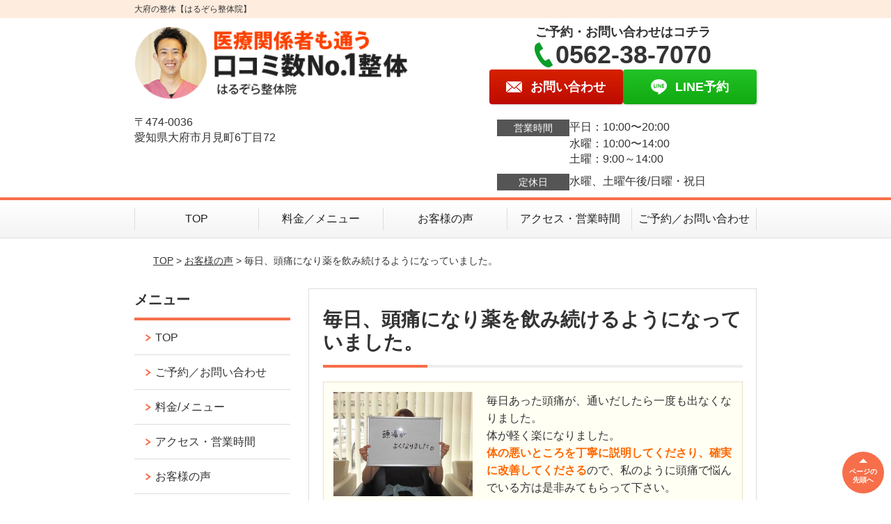

--- FILE ---
content_type: text/html; charset=UTF-8
request_url: https://haruzora.com/voice/post-5196/
body_size: 10061
content:
<!DOCTYPE html>
<!--[if lt IE 7 ]><html class="ie6" lang="ja" prefix="og: http://ogp.me/ns# fb: http://ogp.me/ns/fb# article: http://ogp.me/ns/article#"><![endif]-->
<!--[if IE 7 ]><html class="ie7" lang="ja" prefix="og: http://ogp.me/ns# fb: http://ogp.me/ns/fb# article: http://ogp.me/ns/article#"><![endif]-->
<!--[if IE 8 ]><html class="ie8" lang="ja" prefix="og: http://ogp.me/ns# fb: http://ogp.me/ns/fb# article: http://ogp.me/ns/article#"><![endif]-->
<!--[if IE 9 ]><html class="ie9" lang="ja" prefix="og: http://ogp.me/ns# fb: http://ogp.me/ns/fb# article: http://ogp.me/ns/article#"><![endif]-->
<!--[if (gt IE 9)|!(IE)]><!-->
<html lang="ja" prefix="og: http://ogp.me/ns# fb: http://ogp.me/ns/fb# article: http://ogp.me/ns/article#">
<head>
<meta charset="utf-8">
<meta name="viewport" content="width=device-width,user-scalable=yes">
<meta name="format-detection" content="telephone=no">
<meta http-equiv="Pragma" content="no-cache">
<meta http-equiv="Cache-Control" content="no-cache">
<meta http-equiv="Expires" content="Thu, 01 Dec 1994 16:00:00 GMT">

<link rel="shortcut icon" href="https://haruzora.com/wp-content/uploads/2019/09/b990c6d9f12afdd4d0b7ddcb5e64df92.png">

<link rel="apple-touch-icon-precomposed" href="https://haruzora.com/wp-content/uploads/2019/09/b990c6d9f12afdd4d0b7ddcb5e64df92.png">

<link rel="stylesheet" href="https://haruzora.com/wp-content/themes/selfull/style.css" media="all">

<link rel="stylesheet" href="https://haruzora.com/wp-content/themes/selfull/css/reset.css?20230828" media="all">
<link rel="stylesheet" href="https://haruzora.com/wp-content/themes/selfull/css/layout.css?20230828" media="all">
<link rel="stylesheet" href="https://haruzora.com/wp-content/themes/selfull/css/module.css?20230828" media="all">
<link rel="stylesheet" href="https://haruzora.com/wp-content/themes/selfull/css/page.css?20250131" media="all">
<link rel="stylesheet" href="https://haruzora.com/wp-content/themes/selfull/css/block.css?20230828" media="all">
<link rel="stylesheet" href="https://haruzora.com/wp-content/themes/selfull/css/important.css?20230828" media="all">
<link rel="stylesheet" href="https://haruzora.com/wp-content/themes/selfull/css/print.css?20230828" media="all">


<link rel="stylesheet" href="https://haruzora.com/wp-content/themes/selfull/css/design-themes/theme-solid.css?20230828" media="all">
<link rel="stylesheet" href="https://haruzora.com/wp-content/themes/selfull/css/design-themes/design-pagetop.css?20230828" media="all">
<link rel="stylesheet" href="https://haruzora.com/wp-content/themes/selfull/css/design-themes/design-check.css?20230828" media="all">
<link rel="stylesheet" href="https://haruzora.com/wp-content/themes/selfull/css/design-themes/design-menu.css?20230828" media="all">
<link rel="stylesheet" href="https://haruzora.com/wp-content/themes/selfull/css/design-themes/design-heading.css?20230828" media="all">


<style>
.except-more.design-menu-original #global-header #global-header-main-sp #global-header-main-sp-right #menu_btn {
	background-image: url(https://haruzora.com) !important;
}
.except-more.design-menu-original.design-menu-close #global-header #global-header-main-sp #global-header-main-sp-right #menu_btn.close {
	background-image: url(https://haruzora.com) !important;
}
.design-check-original .list-block ul.check li,
.design-check-original .entry-content .editor ul li {
	background-image: url(https://haruzora.com);
	background-size: 20px 20px;
}
</style>

<title>毎日、頭痛になり薬を飲み続けるようになっていました。 | 大府の整体【はるぞら整体院】</title>
<meta name='robots' content='max-image-preview:large' />
<link rel='dns-prefetch' href='//s.w.org' />
		<script type="text/javascript">
			window._wpemojiSettings = {"baseUrl":"https:\/\/s.w.org\/images\/core\/emoji\/13.0.1\/72x72\/","ext":".png","svgUrl":"https:\/\/s.w.org\/images\/core\/emoji\/13.0.1\/svg\/","svgExt":".svg","source":{"concatemoji":"https:\/\/haruzora.com\/wp-includes\/js\/wp-emoji-release.min.js?ver=5.7"}};
			!function(e,a,t){var n,r,o,i=a.createElement("canvas"),p=i.getContext&&i.getContext("2d");function s(e,t){var a=String.fromCharCode;p.clearRect(0,0,i.width,i.height),p.fillText(a.apply(this,e),0,0);e=i.toDataURL();return p.clearRect(0,0,i.width,i.height),p.fillText(a.apply(this,t),0,0),e===i.toDataURL()}function c(e){var t=a.createElement("script");t.src=e,t.defer=t.type="text/javascript",a.getElementsByTagName("head")[0].appendChild(t)}for(o=Array("flag","emoji"),t.supports={everything:!0,everythingExceptFlag:!0},r=0;r<o.length;r++)t.supports[o[r]]=function(e){if(!p||!p.fillText)return!1;switch(p.textBaseline="top",p.font="600 32px Arial",e){case"flag":return s([127987,65039,8205,9895,65039],[127987,65039,8203,9895,65039])?!1:!s([55356,56826,55356,56819],[55356,56826,8203,55356,56819])&&!s([55356,57332,56128,56423,56128,56418,56128,56421,56128,56430,56128,56423,56128,56447],[55356,57332,8203,56128,56423,8203,56128,56418,8203,56128,56421,8203,56128,56430,8203,56128,56423,8203,56128,56447]);case"emoji":return!s([55357,56424,8205,55356,57212],[55357,56424,8203,55356,57212])}return!1}(o[r]),t.supports.everything=t.supports.everything&&t.supports[o[r]],"flag"!==o[r]&&(t.supports.everythingExceptFlag=t.supports.everythingExceptFlag&&t.supports[o[r]]);t.supports.everythingExceptFlag=t.supports.everythingExceptFlag&&!t.supports.flag,t.DOMReady=!1,t.readyCallback=function(){t.DOMReady=!0},t.supports.everything||(n=function(){t.readyCallback()},a.addEventListener?(a.addEventListener("DOMContentLoaded",n,!1),e.addEventListener("load",n,!1)):(e.attachEvent("onload",n),a.attachEvent("onreadystatechange",function(){"complete"===a.readyState&&t.readyCallback()})),(n=t.source||{}).concatemoji?c(n.concatemoji):n.wpemoji&&n.twemoji&&(c(n.twemoji),c(n.wpemoji)))}(window,document,window._wpemojiSettings);
		</script>
		<style type="text/css">
img.wp-smiley,
img.emoji {
	display: inline !important;
	border: none !important;
	box-shadow: none !important;
	height: 1em !important;
	width: 1em !important;
	margin: 0 .07em !important;
	vertical-align: -0.1em !important;
	background: none !important;
	padding: 0 !important;
}
</style>
	<link rel='stylesheet' id='dynamic-css-css'  href='https://haruzora.com/wp-content/themes/selfull/custom-properties.php?ver=1749530550' type='text/css' media='all' />
<link rel='stylesheet' id='wp-block-library-css'  href='https://haruzora.com/wp-includes/css/dist/block-library/style.min.css?ver=5.7' type='text/css' media='all' />
<link rel='stylesheet' id='contact-form-7-css'  href='https://haruzora.com/wp-content/plugins/contact-form-7/includes/css/styles.css?ver=4.3' type='text/css' media='all' />
<script type='text/javascript' src='https://haruzora.com/wp-includes/js/jquery/jquery.min.js?ver=3.5.1' id='jquery-core-js'></script>
<script type='text/javascript' src='https://haruzora.com/wp-includes/js/jquery/jquery-migrate.min.js?ver=3.3.2' id='jquery-migrate-js'></script>
<link rel="https://api.w.org/" href="https://haruzora.com/wp-json/" /><link rel="canonical" href="https://haruzora.com/voice/post-5196/" />
<link rel='shortlink' href='https://haruzora.com/?p=5196' />
<link rel="alternate" type="application/json+oembed" href="https://haruzora.com/wp-json/oembed/1.0/embed?url=https%3A%2F%2Fharuzora.com%2Fvoice%2Fpost-5196%2F" />
<link rel="alternate" type="text/xml+oembed" href="https://haruzora.com/wp-json/oembed/1.0/embed?url=https%3A%2F%2Fharuzora.com%2Fvoice%2Fpost-5196%2F&#038;format=xml" />
<meta name="description" content="">
<meta name="robots" content="noindex,nofollow">
<meta property="og:site_name" content="大府の整体「はるぞら整体院」">
<meta property="og:title" content="毎日、頭痛になり薬を飲み続けるようになっていました。">
<meta property="og:type" content="article">
<meta property="og:url" content="https://haruzora.com/voice/post-5196/">
<meta name="twitter:card" content="summary">
<meta name="twitter:title" content="毎日、頭痛になり薬を飲み続けるようになっていました。">
<meta name="twitter:url" content="https://haruzora.com/voice/post-5196/">

<link rel="stylesheet" href="https://haruzora.com/wp-content/themes/selfull/css/slick.css?2026012112" media="all">
<script src="https://haruzora.com/wp-content/themes/selfull/js/jquery-1.8.2.min.js"></script>
<script src="https://haruzora.com/wp-content/themes/selfull/js/slick.min.js"></script>

<meta name="google-site-verification" content="gP8ppJURHWnlwx53MSiEx7RtCvXI_4PLoa_Nl3AS0yI" />


<!-- Begin Mieruca Embed Code -->
<script type="text/javascript" id="mierucajs">
window.__fid = window.__fid || [];__fid.push([352275289]);
(function() {
function mieruca(){if(typeof window.__fjsld != "undefined") return; window.__fjsld = 1; var fjs = document.createElement('script'); fjs.type = 'text/javascript'; fjs.async = true; fjs.id = "fjssync"; var timestamp = new Date;fjs.src = ('https:' == document.location.protocol ? 'https' : 'http') + '://hm.mieru-ca.com/service/js/mieruca-hm.js?v='+ timestamp.getTime(); var x = document.getElementsByTagName('script')[0]; x.parentNode.insertBefore(fjs, x); };
setTimeout(mieruca, 500); document.readyState != "complete" ? (window.attachEvent ? window.attachEvent("onload", mieruca) : window.addEventListener("load", mieruca, false)) : mieruca();
})();
</script>
<!-- End Mieruca Embed Code -->

<!-- Google Tag Manager -->
<script>(function(w,d,s,l,i){w[l]=w[l]||[];w[l].push({'gtm.start':
new Date().getTime(),event:'gtm.js'});var f=d.getElementsByTagName(s)[0],
j=d.createElement(s),dl=l!='dataLayer'?'&l='+l:'';j.async=true;j.src=
'https://www.googletagmanager.com/gtm.js?id='+i+dl;f.parentNode.insertBefore(j,f);
})(window,document,'script','dataLayer','GTM-NZ94F67');</script>
<!-- End Google Tag Manager -->

</head>

<body id="site-design-solid" class="double-column except-more site-color-orange site-color-2-none design-pagetop-01 site-font-gothic voice">
<div id="fb-root"></div>
<script>
let facebookLazyLoadReady = false;
const handleFacebookLazyLoad = function() {
	if (!facebookLazyLoadReady) {
		facebookLazyLoadReady = true;
		return;
	}
	console.log('facebookLazyLoaded');
	(function(d, s, id) {
		var js, fjs = d.getElementsByTagName(s)[0];
		if (d.getElementById(id)) return;
		js = d.createElement(s); js.id = id;
		js.src = "//connect.facebook.net/ja_JP/sdk.js#xfbml=1&version=v2.4";
		fjs.parentNode.insertBefore(js, fjs);
	}(document, 'script', 'facebook-jssdk'));
	window.removeEventListener('scroll', handleFacebookLazyLoad);
}
window.addEventListener('scroll', handleFacebookLazyLoad);
</script>
<div id="site">
  <header id="global-header" role="banner" class="">

									<p class="site-title"><span class="inner">大府の整体【はるぞら整体院】</span></p>
					
					<div class="inner">
				<div id="global-header-main-pc">


					
					
											<div id="global-header-main-pc-left">
														<p class="logo"><a href="https://haruzora.com/"><img src="https://haruzora.com/wp-content/uploads/2023/07/4e45959498bff33aa09b4337daad224b.png" alt="" width="420" height="116"></a></p>
							<p class="address">〒474-0036<br>愛知県大府市月見町6丁目72</p>
						</div>
            <div id="global-header-main-pc-right">
              <p class="tel-text">ご予約・お問い合わせはコチラ</p>              <p class="tel tel-pc"><span class="tel-number">0562-38-7070</span></p>
              <div class="button-area">
                                <a href="https://haruzora.com/contact/" class="mail hover"><span>お問い合わせ</span></a>                <a href="https://lin.ee/JSuHzn3" target="_blank" class="line_btn hover"><span>LINE予約</span></a>              </div>
              <div class="info">
								<dl>
									<dt>営業時間</dt>
									<dd>平日：10:00〜20:00　</dd>									<dd>水曜：10:00〜14:00</dd>									<dd>土曜：9:00～14:00</dd>								</dl>
                <dl>
                  <dt>定休日</dt>
                  <dd>水曜、土曜午後/日曜・祝日</dd>
                </dl>
							</div>
						</div>
					
				</div>
			</div>
		
		<div class="inner">
			<div id="global-header-main-sp" class="clearfix fixed-set">
				<div id="global-header-main-sp-left">
										<p class="logo"><a href="https://haruzora.com/"><img src="https://haruzora.com/wp-content/uploads/2023/07/4e45959498bff33aa09b4337daad224b.png" title="はるぞら整体院" alt="" width="420" height="116"></a></p>
				</div>
				<div id="global-header-main-sp-right">
          <span id="menu_btn" class="hover"></span>
          <!--
					<a href="tel:0562387070" class="tel" ><span>電話をかける</span></a>
          -->
				</div>
			</div>
		</div>

		<div class="inner">
					</div><!-- / .inner -->

    <div id="sp-menu">
      <div id="sp-menu-contents">
			</div>
      <div id="sp-menu-lightbox"></div>
    </div>

					<nav id="global-nav-pc" class="fixed-set" role="navigation">
				<div class="menu-%e3%82%b0%e3%83%ad%e3%83%bc%e3%83%90%e3%83%ab%e3%83%a1%e3%83%8b%e3%83%a5%e3%83%bc-container"><ul id="menu-%e3%82%b0%e3%83%ad%e3%83%bc%e3%83%90%e3%83%ab%e3%83%a1%e3%83%8b%e3%83%a5%e3%83%bc" class="menu"><li id="menu-item-1587" class="menu-item menu-item-type-post_type menu-item-object-page menu-item-home menu-item-1587"><a href="https://haruzora.com/">TOP</a></li>
<li id="menu-item-1575" class="menu-item menu-item-type-post_type menu-item-object-page menu-item-1575"><a href="https://haruzora.com/menu/">料金／メニュー</a></li>
<li id="menu-item-1590" class="menu-item menu-item-type-post_type menu-item-object-page menu-item-1590"><a href="https://haruzora.com/voice/">お客様の声</a></li>
<li id="menu-item-1576" class="menu-item menu-item-type-post_type menu-item-object-page menu-item-1576"><a href="https://haruzora.com/access/">アクセス・営業時間</a></li>
<li id="menu-item-1591" class="menu-item menu-item-type-post_type menu-item-object-page menu-item-1591"><a href="https://haruzora.com/contact/">ご予約／お問い合わせ</a></li>
</ul></div>			</nav><!-- / #global-nav-pc -->
		

									<div id="global-nav-sp" class="fixed space0" role="navigation">
																<div id="ff-sp-contents" class="ff-sp-contents-original-3">
							<a class="" href="tel:0562387070">
                <img src="https://haruzora.com/wp-content/uploads/2025/06/3beb72f27b941a3fa0848053175f7da3.png" alt="電話予約" loading="lazy">
							</a>

							<a href="https://haruzora.com/contact/">
                <img src="https://haruzora.com/wp-content/uploads/2021/04/b1oyTYMc.png" alt="メール予約" loading="lazy">
							</a>

							<a class="" href="https://line.me/R/ti/p/%40680rgeof" target="_blank">
                <img src="https://haruzora.com/wp-content/uploads/2021/04/AgtxlDdk.png" alt="LINE予約（24時間受付中）" loading="lazy">
							</a>
						</div>
									</div><!-- / #global-nav-sp-->
						</header><!-- / #global-header -->

	<div id="sp-modal">
		<div class="sp-modal-head">
			<div class="close-btn">
				<img src="https://theme.selfull.jp/images/common/sp-modal-close-btn.png" alt="閉じる" loading="lazy">
			</div>
		</div>
		<div class="sp-modal-main">
			<div class="sp-modal-main-line">
													<p class="mb-10"><img src="https://theme.selfull.jp/images/common/sp-modal-line-img-01.png" alt="24時間受付 LINE予約の流れ" width="541" height="254" loading="lazy"></p>
					<p class="mb-10"><img src="https://theme.selfull.jp/images/common/sp-modal-line-img-02.png" alt="まずは下のボタンから当院を友だち追加してください" width="541" height="67" loading="lazy"></p>
					<a href="https://lin.ee/JSuHzn3" target="_blank"><img src="https://theme.selfull.jp/images/common/sp-modal-line-btn.png" alt="LINEで友達追加する" width="541" height="86" loading="lazy"></a>
					<p class="txt-c">（LINEの友だち追加画面が開きます）</p>

					<div class="line-info">
						<p>友達に追加が完了したら、LINEのトーク画面より<br>
							「HPを見たのですが～」とメッセージをお送りください。</p>
						<p>ご予約の際は</p>
						<p><span class="color05">■</span> <span class="bold">希望のご予約日時</span><br>
							（第3希望までいただけると予約がスムーズです）<br>
							<span class="color05">■</span> <span class="bold">お名前と電話番号</span><br>
							<span class="color05">■</span> <span class="bold">お悩みの症状</span></p>
						<p>の３点をお送りください。</p>
					</div>
							</div>

			<div class="sp-modal-main-tel">
													<h2><img src="https://haruzora.com/wp-content/uploads/2023/07/4e45959498bff33aa09b4337daad224b.png" title="はるぞら整体院" alt="" loading="lazy"></h2>

					<dl class="date">
						<dt>営業時間</dt>
						<dd>平日：10:00〜20:00　</dd>						<dd>水曜：10:00〜14:00</dd>						<dd>土曜：9:00～14:00</dd>					</dl>
					<dl class="date">
						<dt>定休日</dt>
						<dd>水曜、土曜午後/日曜・祝日</dd>
					</dl>

					<a href="tel:0562387070" class="tel tel-sp hover" ><span>電話をかける</span></a>
					<p class="txt-c">（0562-38-7070に発信します）</p>

					<div class="tel-flow">
						<h2>ご予約の流れ</h2>
						<div class="comment-item comment-item-right clearfix">
							<p>お電話ありがとうございます、<br>はるぞら整体院でございます。</p>
							<div class="img"><img src="https://theme.selfull.jp/images/common/sp-modal-tel-img-01.png" alt="予約の流れ" loading="lazy"></div>
						</div>
						<p>と電話に出ますので、</p>
						<div class="comment-item clearfix">
							<p>ホームページを見たのですが、<br>予約をお願いします。</p>
							<div class="img"><img src="https://theme.selfull.jp/images/common/sp-modal-tel-img-02.png" alt="予約の流れ" loading="lazy"></div>
						</div>
						<p class="mb-20">とお伝えください。</p>
						<p><span class="color03">■</span> <span class="bold">お名前（フルネーム）</span><br>
							<span class="color03">■</span> <span class="bold">ご予約の日</span><br>
							<span class="color03">■</span> <span class="bold">ご連絡がつくお電話番号</span><br>
							<span class="color03">■</span> <span class="bold">一番気になるお身体の状態・症状</span></p>
						<p>をお伺いいたします。</p>
					</div>
				


			</div>
		</div>
	</div>

	
			<div class="breadcrumb">
			<div class="inner"><a href="https://haruzora.com">TOP</a> &gt;

				
											<a href="https://haruzora.com/voices/">お客様の声</a> &gt; 毎日、頭痛になり薬を飲み続けるようになっていました。					
							</div>
		</div>
	
	<div id="contents">
		<main id="main" role="main">

	<article id="page-voice" class="type-page">
		
					<header class="entry-header">
				<h1>毎日、頭痛になり薬を飲み続けるようになっていました。</h1>
			</header><!-- .entry-header -->

			<div class="entry-content">
				

  <div class="voice-block clearfix">
    
          <div class="photo">
                <div><img src="https://haruzora.com/wp-content/uploads/2023/02/matsunaga-640x480-1.jpg" alt="お客様写真" width="640" height="480" loading="lazy"></div>
                      </div>
        <div class="comment"><p>毎日あった頭痛が、通いだしたら一度も出なくなりました。<br />
体が軽く楽になりました。<br />
<span style="font-weight: bold;"><span style="color: #ff6600;">体の悪いところを丁寧に説明してくださり、確実に改善してくださる</span></span>ので、私のように頭痛で悩んでいる方は是非みてもらって下さい。</p>
</div>
        
    <p class="addition">※お客様の感想であり、効果効能を保証するものではありません。</p>

      </div><!-- .voice-block -->



				<!-- その他 -->
													<h2 class="style-title">同じ症状でお悩みのお客さまの声</h2>
											<table class="other-voice">
							<tr>
								<th><a href="https://haruzora.com/voice/post-5394/">坐骨神経痛と頭痛や足のつりがなくなりました。</a></th>
																<td><a href="https://haruzora.com/voice/post-5394/"><img src="https://haruzora.com/wp-content/uploads/2023/02/a651bc705657f5346ac021097465082c-3.jpg" alt="お客様写真" width="80"></a></td>
							</tr>
						</table>
											<table class="other-voice">
							<tr>
								<th><a href="https://haruzora.com/voice/post-5345/">腰痛、肩と首のこり、頭重感、足のだるさ…通うたびにどんどん改善されます！</a></th>
																<td></td>
							</tr>
						</table>
											<table class="other-voice">
							<tr>
								<th><a href="https://haruzora.com/voice/post-5328/">首～肩～腕～背中の他店で改善しなかった痛みが、1回目でほとんど解消しました！</a></th>
																<td><a href="https://haruzora.com/voice/post-5328/"><img src="https://haruzora.com/wp-content/uploads/2023/02/c2d93417ae55adcc1ad62ba45d1a52fd.jpg" alt="お客様写真" width="80"></a></td>
							</tr>
						</table>
																</div><!-- .entry-content -->  
		
				
	</article>
								<div class="entry-content">
						<div class="surround-block parts-item bordered surround-color-orange">
			<div class="img-block parts-item txt-c">
				<picture>
			<source srcset="https://haruzora.com/wp-content/uploads/2023/10/0d1090ace821c99ccb2b46b3904d4479-640x207.png" media="(max-width: 600px)" width="640" height="207">
			<img src="https://haruzora.com/wp-content/uploads/2023/10/0d1090ace821c99ccb2b46b3904d4479-640x207.png" alt="" width="640" height="207" loading="lazy">
		</picture>
			</div>
		<div class="html-block parts-item">
		<iframe src="https://www.google.com/maps/embed?pb=!1m18!1m12!1m3!1d3268.081761595495!2d136.95404697448402!3d35.004658366845355!2m3!1f0!2f0!3f0!3m2!1i1024!2i768!4f13.1!3m3!1m2!1s0x600483665d6fbfc1%3A0xbc008275837cc6a5!2z44Gv44KL44Ge44KJ5pW05L2T6Zmi!5e0!3m2!1sja!2sjp!4v1696470285705!5m2!1sja!2sjp" width="600" height="450" style="border:0;" allowfullscreen="" loading="lazy" referrerpolicy="no-referrer-when-downgrade"></iframe>	</div>
		</div><!-- .surround-block -->
			<h2 class="style-title parts-item">系列店舗のご案内</h2>
			<div class="img-block parts-item txt-c">
				<picture>
			<source srcset="https://haruzora.com/wp-content/uploads/2023/10/1cbfc2ac38a8275d5551743cd87d0641.jpg" media="(max-width: 600px)" width="640" height="940">
			<img src="https://haruzora.com/wp-content/uploads/2023/10/1cbfc2ac38a8275d5551743cd87d0641.jpg" alt="" width="640" height="940" loading="lazy">
		</picture>
			</div>
		<h3 class="style-title parts-item">そら整体院　天白店</h3>
		<div class="img-block parts-item txt-c">
		<a href="https://soraseitai.com/post-3345/">		<picture>
			<source srcset="https://haruzora.com/wp-content/uploads/2023/10/26f7869cf1dae4a12ecf45edac587486-640x220.png" media="(max-width: 600px)" width="640" height="220">
			<img src="https://haruzora.com/wp-content/uploads/2023/10/26f7869cf1dae4a12ecf45edac587486-640x220.png" alt="" width="640" height="220" loading="lazy">
		</picture>
		</a>	</div>
		<div class="html-block parts-item">
		<iframe src="https://www.google.com/maps/embed?pb=!1m18!1m12!1m3!1d13056.115013698112!2d136.95673436802977!3d35.105992895562274!2m3!1f0!2f0!3f0!3m2!1i1024!2i768!4f13.1!3m3!1m2!1s0x60037b16bd5a8167%3A0x9555c0caef7314bf!2z44Gd44KJ5pW05L2T6Zmi!5e0!3m2!1sja!2sjp!4v1732767370873!5m2!1sja!2sjp" width="600" height="450" style="border:0;" allowfullscreen="" loading="lazy" referrerpolicy="no-referrer-when-downgrade"></iframe>	</div>
		<h3 class="style-title parts-item">ひなた整体院　瑞穂店</h3>
		<div class="img-block parts-item txt-c">
		<a href="https://hinataseitai.com/access/">		<picture>
			<source srcset="https://haruzora.com/wp-content/uploads/2023/10/cd8ea67b7985aaef226bd9a7169bbc3f-640x220.png" media="(max-width: 600px)" width="640" height="220">
			<img src="https://haruzora.com/wp-content/uploads/2023/10/cd8ea67b7985aaef226bd9a7169bbc3f-640x220.png" alt="" width="640" height="220" loading="lazy">
		</picture>
		</a>	</div>
		<div class="html-block parts-item">
		<iframe src="https://www.google.com/maps/embed?pb=!1m18!1m12!1m3!1d13053.847200329783!2d136.94944228279553!3d35.12014770711023!2m3!1f0!2f0!3f0!3m2!1i1024!2i768!4f13.1!3m3!1m2!1s0x60037b18bc1aaaab%3A0x549d11d33c0aa015!2z44Gy44Gq44Gf5pW05L2T6Zmi!5e0!3m2!1sja!2sjp!4v1733184261193!5m2!1sja!2sjp" width="600" height="450" style="border:0;" allowfullscreen="" loading="lazy" referrerpolicy="no-referrer-when-downgrade"></iframe>	</div>
		<h3 class="style-title parts-item">ほしぞら整体院　小牧岩倉店</h3>
		<div class="img-block parts-item txt-c">
		<a href="https://hoshizoraseitai.com/access/">		<picture>
			<source srcset="https://haruzora.com/wp-content/uploads/2023/10/8c12d19e7813534f314a49207735e3ef-640x220.png" media="(max-width: 600px)" width="640" height="220">
			<img src="https://haruzora.com/wp-content/uploads/2023/10/8c12d19e7813534f314a49207735e3ef-640x220.png" alt="" width="640" height="220" loading="lazy">
		</picture>
		</a>	</div>
		<div class="html-block parts-item">
		<iframe src="https://www.google.com/maps/embed?pb=!1m18!1m12!1m3!1d16916.03613765141!2d136.88101617077842!3d35.274997965755894!2m3!1f0!2f0!3f0!3m2!1i1024!2i768!4f13.1!3m3!1m2!1s0x60037542ab669ff1%3A0xc10fe79a3bc83837!2z44G744GX44Ge44KJ5pW05L2T6Zmi!5e0!3m2!1sja!2sjp!4v1732766487576!5m2!1sja!2sjp" width="600" height="450" style="border:0;" allowfullscreen="" loading="lazy" referrerpolicy="no-referrer-when-downgrade"></iframe>	</div>
		<h3 class="style-title parts-item">ひなた整体院　刈谷店</h3>
		<div class="img-block parts-item txt-c">
		<a href="https://hinataseitai-kariya.com/access/">		<picture>
			<source srcset="https://haruzora.com/wp-content/uploads/2023/10/561ba446da594a5dd871679f363c25c2-640x220.png" media="(max-width: 600px)" width="640" height="220">
			<img src="https://haruzora.com/wp-content/uploads/2023/10/561ba446da594a5dd871679f363c25c2-640x220.png" alt="" width="640" height="220" loading="lazy">
		</picture>
		</a>	</div>
		<div class="html-block parts-item">
		<iframe src="https://www.google.com/maps/embed?pb=!1m18!1m12!1m3!1d3269.282664071805!2d137.0367421110033!3d34.974583872710284!2m3!1f0!2f0!3f0!3m2!1i1024!2i768!4f13.1!3m3!1m2!1s0x60049b31c81f3ffb%3A0x534df38da7dcefac!2z44Gy44Gq44Gf5pW05L2T6Zmi!5e0!3m2!1sja!2sjp!4v1732766228753!5m2!1sja!2sjp" width="600" height="450" style="border:0;" allowfullscreen="" loading="lazy" referrerpolicy="no-referrer-when-downgrade"></iframe>	</div>
				</div>
						
</main><!-- #main -->
<aside id="side" role="complementary">
	
	
	
	
	
	<div class="side-nav sp-set">
		<h2 class="side-nav-title">メニュー</h2>
		<div class="menu-%e3%82%b5%e3%82%a4%e3%83%89%ef%bc%86%e3%83%95%e3%83%83%e3%82%bf%e3%83%bc-container"><ul id="menu-%e3%82%b5%e3%82%a4%e3%83%89%ef%bc%86%e3%83%95%e3%83%83%e3%82%bf%e3%83%bc" class="menu"><li id="menu-item-1580" class="menu-item menu-item-type-post_type menu-item-object-page menu-item-home menu-item-1580"><a href="https://haruzora.com/">TOP</a></li>
<li id="menu-item-1584" class="menu-item menu-item-type-post_type menu-item-object-page menu-item-1584"><a href="https://haruzora.com/contact/">ご予約／お問い合わせ</a></li>
<li id="menu-item-1586" class="menu-item menu-item-type-post_type menu-item-object-page menu-item-1586"><a href="https://haruzora.com/menu/">料金/メニュー</a></li>
<li id="menu-item-1582" class="menu-item menu-item-type-post_type menu-item-object-page menu-item-1582"><a href="https://haruzora.com/access/">アクセス・営業時間</a></li>
<li id="menu-item-1578" class="menu-item menu-item-type-post_type menu-item-object-page menu-item-1578"><a href="https://haruzora.com/voice/">お客様の声</a></li>
<li id="menu-item-5950" class="menu-item menu-item-type-post_type menu-item-object-page menu-item-5950"><a href="https://haruzora.com/post-5947/">よくあるご質問</a></li>
<li id="menu-item-1581" class="menu-item menu-item-type-post_type menu-item-object-page menu-item-1581"><a href="https://haruzora.com/staff/">スタッフ紹介</a></li>
<li id="menu-item-1579" class="menu-item menu-item-type-post_type menu-item-object-page menu-item-1579"><a href="https://haruzora.com/sitemap/">サイトマップ</a></li>
<li id="menu-item-5518" class="menu-item menu-item-type-post_type menu-item-object-page menu-item-5518"><a href="https://haruzora.com/blog-list/">スタッフブログ</a></li>
<li id="menu-item-5738" class="menu-item menu-item-type-post_type menu-item-object-page menu-item-5738"><a href="https://haruzora.com/post-5737/">プライバシーポリシー</a></li>
</ul></div>	</div><!-- / .side-nav -->

	
	

								<div class="side-nav sp-set">
				<h2 class="side-nav-title">症状別メニュー</h2>
				<ul>
											<li><a href="https://haruzora.com/symptomscat/post-1898/">腰痛</a></li>
											<li><a href="https://haruzora.com/symptomscat/post-1901/">肩こり</a></li>
											<li><a href="https://haruzora.com/symptomscat/post-5623/">自律神経失調症</a></li>
											<li><a href="https://haruzora.com/symptomscat/post-2383/">群発頭痛</a></li>
											<li><a href="https://haruzora.com/symptomscat/post-2247/">偏頭痛</a></li>
											<li><a href="https://haruzora.com/symptomscat/post-1814/">頭痛</a></li>
											<li><a href="https://haruzora.com/symptomscat/post-2382/">猫背</a></li>
											<li><a href="https://haruzora.com/symptomscat/post-1805/">めまい</a></li>
											<li><a href="https://haruzora.com/symptomscat/post-1800/">耳鳴り</a></li>
											<li><a href="https://haruzora.com/symptomscat/post-1829/">坐骨神経痛</a></li>
											<li><a href="https://haruzora.com/symptomscat/post-1849/">ぎっくり腰</a></li>
											<li><a href="https://haruzora.com/symptomscat/post-3054/">胸郭出口症候群</a></li>
											<li><a href="https://haruzora.com/symptomscat/post-3053/">ジャンパー膝</a></li>
											<li><a href="https://haruzora.com/symptomscat/post-3049/">野球肘</a></li>
											<li><a href="https://haruzora.com/symptomscat/post-3052/">O脚・X脚</a></li>
											<li><a href="https://haruzora.com/symptomscat/post-3055/">テニス肘</a></li>
											<li><a href="https://haruzora.com/symptomscat/post-3051/">ドケルバン病（ドゥケルバン病）</a></li>
											<li><a href="https://haruzora.com/symptomscat/post-3050/">反り腰</a></li>
											<li><a href="https://haruzora.com/symptomscat/post-3029/">ヘバーデン結節</a></li>
											<li><a href="https://haruzora.com/symptomscat/post-2386/">足のしびれ</a></li>
											<li><a href="https://haruzora.com/symptomscat/post-2379/">梨状筋症候群</a></li>
											<li><a href="https://haruzora.com/symptomscat/post-2380/">腰椎分離症・すべり症</a></li>
											<li><a href="https://haruzora.com/symptomscat/post-2381/">脊柱管狭窄症</a></li>
											<li><a href="https://haruzora.com/symptomscat/post-2384/">腸脛靭帯炎（ランナー膝）</a></li>
											<li><a href="https://haruzora.com/symptomscat/post-2378/">メニエール病</a></li>
											<li><a href="https://haruzora.com/symptomscat/post-2385/">PMS（月経前症候群）</a></li>
											<li><a href="https://haruzora.com/symptomscat/post-2622/">外反母趾</a></li>
											<li><a href="https://haruzora.com/symptomscat/post-2252/">手根管症候群</a></li>
											<li><a href="https://haruzora.com/symptomscat/post-2250/">生理痛</a></li>
											<li><a href="https://haruzora.com/symptomscat/post-2245/">不眠症</a></li>
											<li><a href="https://haruzora.com/symptomscat/post-2251/">野球肩</a></li>
											<li><a href="https://haruzora.com/symptomscat/post-2248/">ゴルフ肘</a></li>
											<li><a href="https://haruzora.com/symptomscat/post-2249/">冷え性</a></li>
											<li><a href="https://haruzora.com/symptomscat/post-2243/">ガングリオン</a></li>
											<li><a href="https://haruzora.com/symptomscat/post-2262/">手のしびれ</a></li>
											<li><a href="https://haruzora.com/symptomscat/post-2246/">シーバー病（セーバー病）</a></li>
											<li><a href="https://haruzora.com/symptomscat/post-1857/">ストレートネック</a></li>
											<li><a href="https://haruzora.com/symptomscat/post-1856/">ぎっくり背中</a></li>
											<li><a href="https://haruzora.com/symptomscat/post-1842/">足底筋膜炎</a></li>
											<li><a href="https://haruzora.com/symptomscat/post-1824/">腰椎ヘルニア</a></li>
											<li><a href="https://haruzora.com/symptomscat/post-1817/">寝違え</a></li>
											<li><a href="https://haruzora.com/symptomscat/post-1876/">腱鞘炎</a></li>
											<li><a href="https://haruzora.com/symptomscat/post-1884/">五十肩・四十肩</a></li>
											<li><a href="https://haruzora.com/symptomscat/post-1869/">顎関節症</a></li>
											<li><a href="https://haruzora.com/symptomscat/post-1868/">ばね指</a></li>
											<li><a href="https://haruzora.com/symptomscat/post-1892/">膝痛</a></li>
											<li><a href="https://haruzora.com/symptomscat/post-1913/">頚椎ヘルニア</a></li>
											<li><a href="https://haruzora.com/symptomscat/post-1904/">股関節痛</a></li>
											<li><a href="https://haruzora.com/symptomscat/post-1926/">変形性股関節症</a></li>
											<li><a href="https://haruzora.com/symptomscat/post-1909/">モートン病</a></li>
											<li><a href="https://haruzora.com/symptomscat/post-1927/">アキレス腱炎</a></li>
											<li><a href="https://haruzora.com/symptomscat/post-1925/">変形性膝関節症</a></li>
											<li><a href="https://haruzora.com/symptomscat/post-1924/">シンスプリント</a></li>
											<li><a href="https://haruzora.com/symptomscat/post-1921/">オスグッド</a></li>
											<li><a href="https://haruzora.com/symptomscat/post-1917/">首こり</a></li>
									</ul>
			</div><!-- / .side-nav -->
					
		
	
								<div class="side-nav sp-set">
				<h2 class="side-nav-title">求人情報</h2>
				<ul>
											<li><a href="https://haruzora.com/recruit/post-3975/">【求人情報】</a></li>
									</ul>
			</div><!-- / .side-nav -->
					
								<div class="side-nav sp-set">
				<h2 class="side-nav-title">ブログ</h2>
				<ul>
											<li><a href="https://haruzora.com/post-5742/"><症例報告>2年前から続いていた指の痛みが2ヶ月の施術で改善された症例報告</a></li>
											<li><a href="https://haruzora.com/post-5739/"><症例報告>1年弱続いていたふくらはぎの痛みが2ヶ月の施術で改善された症例報告</a></li>
											<li><a href="https://haruzora.com/post-4074/"><症例報告>毎朝起き上がれないほどの股関節の痛みが1ヶ月の施術で改善された50代男性の症例報告</a></li>
											<li><a href="https://haruzora.com/post-4027/"><症例報告>運転が出来なくなるほどの肩こりが5回の施術で改善された40代男性の症例報告</a></li>
											<li><a href="https://haruzora.com/post-4077/"><症例報告>寝ているだけで天井がグルグル回るめまいが1ヶ月の施術で改善された80代女性の症例報告</a></li>
											<li><a href="https://haruzora.com/post-5571/"><症例報告>車の運転が出来なくなるほどの手のしびれが2ヶ月の施術で改善された50代女性の症例報告</a></li>
											<li><a href="https://haruzora.com/post-5572/"><症例報告>８年以上続く両足指先の痛みが3ヶ月の施術で改善された70代男性の症例報告</a></li>
											<li><a href="https://haruzora.com/post-5573/"><症例報告>後ろが振り向けなくなるほどの首のコリ・痛みが１ヶ月の施術で改善された50代男性の症例報告</a></li>
											<li><a href="https://haruzora.com/post-5574/"><症例報告>4割の力でしかボールを投げられないほどの野球肩の痛みが1ヶ月の施術で改善された10代男性の症例報告</a></li>
											<li><a href="https://haruzora.com/post-3665/"><症例報告>何度も再発を繰り返し、野球を辞めようと思った程の肩の痛みが6回の施術で良くなった経緯</a></li>
									</ul>
			</div><!-- / .side-nav -->
					</aside><!-- / #side -->
</div><!-- / #contents -->



	<footer id="global-footer" class=" " role="contentinfo">

									<p id="pagetop" class=" "><a class="scroll hover" href="#site"><span>ページの<br>先頭へ</span></a></p>
					
		<div id="global-footer-nav">
							<div class="inner"><div class="menu-%e3%82%b5%e3%82%a4%e3%83%89%ef%bc%86%e3%83%95%e3%83%83%e3%82%bf%e3%83%bc-container"><ul id="menu-%e3%82%b5%e3%82%a4%e3%83%89%ef%bc%86%e3%83%95%e3%83%83%e3%82%bf%e3%83%bc-1" class="menu"><li class="menu-item menu-item-type-post_type menu-item-object-page menu-item-home menu-item-1580"><a href="https://haruzora.com/">TOP</a></li>
<li class="menu-item menu-item-type-post_type menu-item-object-page menu-item-1584"><a href="https://haruzora.com/contact/">ご予約／お問い合わせ</a></li>
<li class="menu-item menu-item-type-post_type menu-item-object-page menu-item-1586"><a href="https://haruzora.com/menu/">料金/メニュー</a></li>
<li class="menu-item menu-item-type-post_type menu-item-object-page menu-item-1582"><a href="https://haruzora.com/access/">アクセス・営業時間</a></li>
<li class="menu-item menu-item-type-post_type menu-item-object-page menu-item-1578"><a href="https://haruzora.com/voice/">お客様の声</a></li>
<li class="menu-item menu-item-type-post_type menu-item-object-page menu-item-5950"><a href="https://haruzora.com/post-5947/">よくあるご質問</a></li>
<li class="menu-item menu-item-type-post_type menu-item-object-page menu-item-1581"><a href="https://haruzora.com/staff/">スタッフ紹介</a></li>
<li class="menu-item menu-item-type-post_type menu-item-object-page menu-item-1579"><a href="https://haruzora.com/sitemap/">サイトマップ</a></li>
<li class="menu-item menu-item-type-post_type menu-item-object-page menu-item-5518"><a href="https://haruzora.com/blog-list/">スタッフブログ</a></li>
<li class="menu-item menu-item-type-post_type menu-item-object-page menu-item-5738"><a href="https://haruzora.com/post-5737/">プライバシーポリシー</a></li>
</ul></div></div>
						</div><!-- / .global-footer-nav -->

		<div id="global-footer-main-pc">
			<div class="inner">
				<div id="global-footer-main-pc-left">
					<p class="logo"><a href="https://haruzora.com/"><img src="https://haruzora.com/wp-content/uploads/2023/07/4e45959498bff33aa09b4337daad224b.png" alt="はるぞら整体院" rel="home" loading="lazy"></a></p>
					<p class="address">〒474-0036　愛知県大府市月見町6丁目72</p>
				</div>
				<div id="global-footer-main-pc-right">
					<div id="global-footer-main-pc-right-top">
						<p class="tel-text">ご予約・お問い合わせはコチラ</p>						<p class="tel tel-pc"><span class="tel-number">0562-38-7070</span></p>
						<div class="button-area">
														<a href="https://haruzora.com/contact/" class="mail hover"><span>お問い合わせ</span></a>							<a href="https://lin.ee/JSuHzn3" target="_blank" class="line_btn hover"><span>LINE予約</span></a>						</div>
					</div>
					<div class="info">
						<dl>
							<dt>営業時間</dt>
							<dd>平日：10:00〜20:00　</dd>							<dd>水曜：10:00〜14:00</dd>							<dd>土曜：9:00～14:00</dd>						</dl>
						<dl>
							<dt>定休日</dt>
							<dd>水曜、土曜午後/日曜・祝日</dd>
						</dl>
					</div>
				</div>
			</div>
			<p class="copyright"><small>Copyright(c) はるぞら整体院 All Rights Reserved.</small></p>
		</div>
	</footer><!-- / #global-footer -->

</div><!-- /#site -->





<div id="window-size-check"></div>

<!--[if lt IE 9]><script src="http://html5shiv.googlecode.com/svn/trunk/html5.js"></script><![endif]-->
<script defer src="https://haruzora.com/wp-content/themes/selfull/js/common.js?20230510_2"></script>

<script type='text/javascript' src='https://haruzora.com/wp-content/plugins/contact-form-7/includes/js/jquery.form.min.js?ver=3.51.0-2014.06.20' id='jquery-form-js'></script>
<script type='text/javascript' id='contact-form-7-js-extra'>
/* <![CDATA[ */
var _wpcf7 = {"loaderUrl":"https:\/\/haruzora.com\/wp-content\/plugins\/contact-form-7\/images\/ajax-loader.gif","sending":"\u9001\u4fe1\u4e2d ..."};
/* ]]> */
</script>
<script type='text/javascript' src='https://haruzora.com/wp-content/plugins/contact-form-7/includes/js/scripts.js?ver=4.3' id='contact-form-7-js'></script>
<script type='text/javascript' src='https://haruzora.com/wp-includes/js/wp-embed.min.js?ver=5.7' id='wp-embed-js'></script>
<!-- Google Tag Manager (noscript) -->
<noscript><iframe src="https://www.googletagmanager.com/ns.html?id=GTM-NZ94F67"
height="0" width="0" style="display:none;visibility:hidden"></iframe></noscript>
<!-- End Google Tag Manager (noscript) --></body></html>
